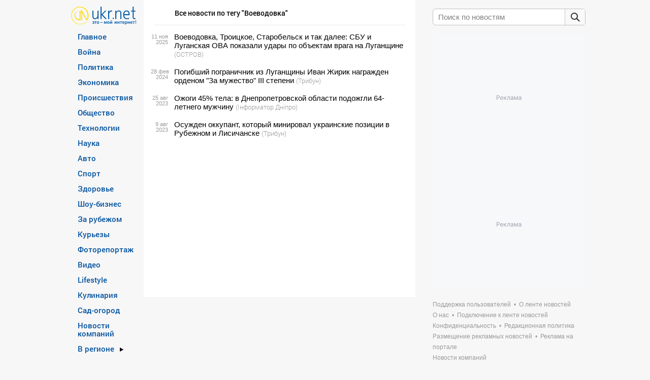

--- FILE ---
content_type: text/html; charset=utf-8
request_url: https://www.google.com/recaptcha/api2/aframe
body_size: 268
content:
<!DOCTYPE HTML><html><head><meta http-equiv="content-type" content="text/html; charset=UTF-8"></head><body><script nonce="u4gvIrQF6VGBRm-N3fHllQ">/** Anti-fraud and anti-abuse applications only. See google.com/recaptcha */ try{var clients={'sodar':'https://pagead2.googlesyndication.com/pagead/sodar?'};window.addEventListener("message",function(a){try{if(a.source===window.parent){var b=JSON.parse(a.data);var c=clients[b['id']];if(c){var d=document.createElement('img');d.src=c+b['params']+'&rc='+(localStorage.getItem("rc::a")?sessionStorage.getItem("rc::b"):"");window.document.body.appendChild(d);sessionStorage.setItem("rc::e",parseInt(sessionStorage.getItem("rc::e")||0)+1);localStorage.setItem("rc::h",'1769122364881');}}}catch(b){}});window.parent.postMessage("_grecaptcha_ready", "*");}catch(b){}</script></body></html>

--- FILE ---
content_type: application/javascript; charset=utf-8
request_url: https://fundingchoicesmessages.google.com/f/AGSKWxXzHVX5UfJeXuon-BF3KTT82ID156uU9nGcwYpM_pJZln2rFO4R2sNQzxtPOs1g-VFqSI8afTI-yMnhn7ho67VXXSHJWJDIWJTnrQVoj9BaE-5SubfyPDrZB_uL-ZfRX6v9PeHiw4Zj6TzFmyoyzAi54nVVAAsRFvKxWTqBr41K1A_CKHEU5PRFvFW7/_&type=ad&/ad-topbanner-_video_ads_/adnetwork_/adsidebar.
body_size: -1290
content:
window['bc125f3b-f5f4-4ae7-8765-12df29a4d58d'] = true;

--- FILE ---
content_type: text/javascript; charset=utf-8;
request_url: https://trafmag.com/bannercode-fed27262.js
body_size: 3995
content:

	var trafmag_div_fed27262 = document.getElementById('trafmag_fed27262');
	if (trafmag_div_fed27262)
	{
		trafmag_div_fed27262.innerHTML = '<div class="rozetka300x250v4_block rozetka" data-logoname="rozetka" style="position: relative;width: 296px;height: 246px; border: 2px solid #db3948;background-color: #fff; overflow:hidden;">\
<a href="https://trafmag.com/letsgo?data=OTA1fDE0MDY5fDEzLjU4LjMwLjEzNXw0OTM3NDh8MTc2OTEyMjM2MXw3ZWRlMDczOTBkODU3NjMzYmY3OGY1MjI3MjExNWY3MXw2Mjg=&vid=3013534600309349" target="_blank" rel="nofollow" class="rozetka300x250v4_logo_link" style="background-image:url(https://cs05.trafmag.com/banners/rozetka300x250v4/link_dot.png);">\
<img data-src-tpl="https://cs05.trafmag.com/banners/rozetka300x250v4/__LOGO_NAME___logo.png?rnd=2" border="0" alt="" title="">\
</a>\
<div class="rozetka300x250v4_container">\
<div class="rozetka300x250v4_item" data-track="0" data-adv="27" data-pid="48789394" style="display: none">\
<a href="https://trafmag.com/letsgo?data=OTA1fDE0MDY5fDEzLjU4LjMwLjEzNXw0ODc4OTM5NHwxNzY5MTIyMzYxfDU0YTliMjg1NmQzMDIzOGYyYzk2ZTUwM2ZmZTlkMDQ2fDYyOA==&vid=3013534600309349&pstcnt=8_0" target="_blank" rel="nofollow" title="Купити на rozetka.com.ua  Інфрачервоний нагрівач WETAIR WQH-2020" class="tm_link" style="background-image:url(https://cs05.trafmag.com/banners/rozetka300x250v4/link_dot.png);"></a>\
<div class="tm_img">\
<img src="https://cs05.trafmag.com/images/posters/4a74a9aa9130e845cd088b595c2b1bc8.jpg" border="0" alt="Купити на rozetka.com.ua  Інфрачервоний нагрівач WETAIR WQH-2020">\
</div>\
<div class="tm_discount">-22%</div>\
<div class="tm_oldprice">899 грн.</div>\
<div class="tm_price">699 грн.</div>\
<div class="tm_buy">Купити</div>\
<div class="tm_logo">\
<img src="https://cs05.trafmag.com/images/trans.gif" border="0" />\
</div>\
</div>\
<div class="rozetka300x250v4_item" data-track="0" data-adv="27" data-pid="119876284" style="display: none">\
<a href="https://trafmag.com/letsgo?data=OTA1fDE0MDY5fDEzLjU4LjMwLjEzNXwxMTk4NzYyODR8MTc2OTEyMjM2MXw3MmM5Njc3YThkNmFkOTgyZmNmMGY5OWNkNTY1MTlkZnw2Mjg=&vid=3013534600309349&pstcnt=8_0" target="_blank" rel="nofollow" title="Купити на rozetka.com.ua  Електрочайник ELECTROLUX E3K1-3ST" class="tm_link" style="background-image:url(https://cs05.trafmag.com/banners/rozetka300x250v4/link_dot.png);"></a>\
<div class="tm_img">\
<img src="https://cs05.trafmag.com/images/posters/144b2c0ed81b06a479ff2795dea71bef.jpg" border="0" alt="Купити на rozetka.com.ua  Електрочайник ELECTROLUX E3K1-3ST">\
</div>\
<div class="tm_discount">-64%</div>\
<div class="tm_oldprice">2799 грн.</div>\
<div class="tm_price">999 грн.</div>\
<div class="tm_buy">Купити</div>\
<div class="tm_logo">\
<img src="https://cs05.trafmag.com/images/trans.gif" border="0" />\
</div>\
</div>\
<div class="rozetka300x250v4_item" data-track="0" data-adv="637" data-pid="140513273" style="display: none">\
<a href="https://trafmag.com/letsgo?data=OTA1fDE0MDY5fDEzLjU4LjMwLjEzNXwxNDA1MTMyNzN8MTc2OTEyMjM2MXw2M2I4ODg0YzBkMGRiOTIxZjUwZTc4YmM2NDhlODgzM3w2Mjg=&vid=3013534600309349&pstcnt=8_0" target="_blank" rel="nofollow" title="Купити на rozetka.com.ua Мультипіч Beko З подвійною зоною для незалежного готування!" class="tm_link" style="background-image:url(https://cs05.trafmag.com/banners/rozetka300x250v4/link_dot.png);"></a>\
<div class="tm_img">\
<img src="https://cs05.trafmag.com/images/posters/b7564f256e38c3839ae49097beae47b5.jpg" border="0" alt="Купити на rozetka.com.ua Мультипіч Beko З подвійною зоною для незалежного готування!">\
</div>\
<div class="tm_discount">-15%</div>\
<div class="tm_oldprice">7999 грн.</div>\
<div class="tm_price">6777 грн.</div>\
<div class="tm_buy">Купити</div>\
<div class="tm_logo">\
<img src="https://cs05.trafmag.com/images/clientlogo/rozetka_logo.png?rnd=1" border="0" />\
</div>\
</div>\
<div class="rozetka300x250v4_item" data-track="0" data-adv="27" data-pid="141934452" style="display: none">\
<a href="https://trafmag.com/letsgo?data=OTA1fDE0MDY5fDEzLjU4LjMwLjEzNXwxNDE5MzQ0NTJ8MTc2OTEyMjM2MXwyYTA0ZjM2NjQ2ZjE3Y2M5MGNiYjk4OTQyZGVlMDlmZnw2Mjg=&vid=3013534600309349&pstcnt=8_0" target="_blank" rel="nofollow" title="Купити на rozetka.com.ua Вантажівка-трек для перегонів та зберігання машинок!" class="tm_link" style="background-image:url(https://cs05.trafmag.com/banners/rozetka300x250v4/link_dot.png);"></a>\
<div class="tm_img">\
<img src="https://cs05.trafmag.com/images/posters/640783ed710ad5e69ea4901196c38537.jpg" border="0" alt="Купити на rozetka.com.ua Вантажівка-трек для перегонів та зберігання машинок!">\
</div>\
<div class="tm_discount">-12%</div>\
<div class="tm_oldprice">2699 грн.</div>\
<div class="tm_price">2370 грн.</div>\
<div class="tm_buy">Купити</div>\
<div class="tm_logo">\
<img src="https://cs05.trafmag.com/images/trans.gif" border="0" />\
</div>\
</div>\
<div class="rozetka300x250v4_item" data-track="0" data-adv="637" data-pid="142179871" style="display: none">\
<a href="https://trafmag.com/letsgo?data=OTA1fDE0MDY5fDEzLjU4LjMwLjEzNXwxNDIxNzk4NzF8MTc2OTEyMjM2MXxmOGMzMGU0OWFkNmE3OGJmNWEyM2JhNzQyMzcxOWMyNnw2Mjg=&vid=3013534600309349&pstcnt=8_0" target="_blank" rel="nofollow" title="Купити на rozetka.com.ua Електропемзи Ідеальна гладкість ваших п&#039;яточок без зусиль!" class="tm_link" style="background-image:url(https://cs05.trafmag.com/banners/rozetka300x250v4/link_dot.png);"></a>\
<div class="tm_img">\
<img src="https://cs05.trafmag.com/images/posters/1fe98dcde4db4df59bd34a0974aa2841.jpg" border="0" alt="Купити на rozetka.com.ua Електропемзи Ідеальна гладкість ваших п&#039;яточок без зусиль!">\
</div>\
<div class="tm_discount">-0%</div>\
<div class="tm_oldprice"></div>\
<div class="tm_price">від 330 грн.</div>\
<div class="tm_buy">Купити</div>\
<div class="tm_logo">\
<img src="https://cs05.trafmag.com/images/clientlogo/rozetka_logo.png?rnd=1" border="0" />\
</div>\
</div>\
<div class="rozetka300x250v4_item" data-track="0" data-adv="27" data-pid="142290214" style="display: none">\
<a href="https://trafmag.com/letsgo?data=OTA1fDE0MDY5fDEzLjU4LjMwLjEzNXwxNDIyOTAyMTR8MTc2OTEyMjM2MXwwYzIwYjlhYWY5ODFjNGM2M2VhYjhlOWNlMDdkYmJlY3w2Mjg=&vid=3013534600309349&pstcnt=8_0" target="_blank" rel="nofollow" title="Купити на rozetka.com.ua Акумулятори для побутових інверторів та резервного живлення" class="tm_link" style="background-image:url(https://cs05.trafmag.com/banners/rozetka300x250v4/link_dot.png);"></a>\
<div class="tm_img">\
<img src="https://cs05.trafmag.com/images/posters/048a8d1ae55c34e4ab966f397bef9f37.jpg" border="0" alt="Купити на rozetka.com.ua Акумулятори для побутових інверторів та резервного живлення">\
</div>\
<div class="tm_discount">-0%</div>\
<div class="tm_oldprice"></div>\
<div class="tm_price">від 14 990 грн.</div>\
<div class="tm_buy">Купити</div>\
<div class="tm_logo">\
<img src="https://cs05.trafmag.com/images/trans.gif" border="0" />\
</div>\
</div>\
<div class="rozetka300x250v4_item" data-track="0" data-adv="27" data-pid="142292648" style="display: none">\
<a href="https://trafmag.com/letsgo?data=OTA1fDE0MDY5fDEzLjU4LjMwLjEzNXwxNDIyOTI2NDh8MTc2OTEyMjM2MXw2NzczYWY2OTc3MGU3OGVmZmZmM2IxNTM1N2Q5ZWE3Nnw2Mjg=&vid=3013534600309349&pstcnt=8_0" target="_blank" rel="nofollow" title="Купити на rozetka.com.ua Швидкий нагрів та рівномірний розподіл тепла!" class="tm_link" style="background-image:url(https://cs05.trafmag.com/banners/rozetka300x250v4/link_dot.png);"></a>\
<div class="tm_img">\
<img src="https://cs05.trafmag.com/images/posters/48bb5638cf5a8c1fdd123c2a7e7af9c0.jpg" border="0" alt="Купити на rozetka.com.ua Швидкий нагрів та рівномірний розподіл тепла!">\
</div>\
<div class="tm_discount">-0%</div>\
<div class="tm_oldprice"></div>\
<div class="tm_price">від 14 459 грн.</div>\
<div class="tm_buy">Купити</div>\
<div class="tm_logo">\
<img src="https://cs05.trafmag.com/images/trans.gif" border="0" />\
</div>\
</div>\
<div class="rozetka300x250v4_item" data-track="0" data-adv="32469" data-pid="142576183" style="display: none">\
<a href="https://trafmag.com/letsgo?data=OTA1fDE0MDY5fDEzLjU4LjMwLjEzNXwxNDI1NzYxODN8MTc2OTEyMjM2MXw3YmM0NTg5MDRhZGExZjI5YjBjZWZjZmE0Yjc1OTEyZHw2Mjg=&vid=3013534600309349&pstcnt=8_0" target="_blank" rel="nofollow" title="Купити на rozetka.com.ua Тактичні рюкзаки із підвищеною міцністю і захистом від дощу!" class="tm_link" style="background-image:url(https://cs05.trafmag.com/banners/rozetka300x250v4/link_dot.png);"></a>\
<div class="tm_img">\
<img src="https://cs05.trafmag.com/images/posters/5b3ddebddfbaacadd887ac29e4b8895a.jpg" border="0" alt="Купити на rozetka.com.ua Тактичні рюкзаки із підвищеною міцністю і захистом від дощу!">\
</div>\
<div class="tm_discount">-0%</div>\
<div class="tm_oldprice"></div>\
<div class="tm_price">від 575 грн.</div>\
<div class="tm_buy">Купити</div>\
<div class="tm_logo">\
<img src="https://cs05.trafmag.com/images/trans.gif" border="0" />\
</div>\
</div>\
</div>\
<a href="https://trafmag.com/letsgo?data=OTA2fDE0MDY5fDEzLjU4LjMwLjEzNXwxNDI1NzY2NDR8MTc2OTEyMjM2MXw0OWM1NzM4MDc4OGZkYjlkZWU4Zjg1MDU0ZTkxODdiMXw2Mjg=&vid=3013534600309349" class="rozetka300x250v4_promo" data-promo-show-after-sec="3" data-promo-show-time-sec="5" target="_blank" rel="nofollow" style="display:none">\
<img data-src="https://cs05.trafmag.com/banners/promo/2026wintersale/300x250.jpg" border="0" alt="" loading="lazy">\
</a>\
<a href="https://trafmag.com/letsgo?data=OTA2fDE0MDY5fDEzLjU4LjMwLjEzNXwxMzc2MTMxNTN8MTc2OTEyMjM2MXw5YjhlNjg3MjZhZmVkZmQwMzNmNTI5YWZmMWZhNDdjYnw2Mjg=&vid=3013534600309349" class="rozetka300x250v4_promo" data-promo-show-after-sec="180" data-promo-show-time-sec="120" title="Trafmag - ефективний ретаргетинг для інтернет-магазинів" target="_blank" rel="nofollow" style="display:none">\
<img data-src="https://cs05.trafmag.com/banners/rozetka300x250v4/tm_promo2.jpg" border="0" alt="" loading="lazy">\
</a>\
<img src="https://trafmag.com/bst6f2f96d23cff17eb1b449e94c76162b1.gif?site_id=1672&informer_id=0&rnd=1769122361903940545" width="1" height="1" border="0" style="display:none;">\
</div>\
<link rel="stylesheet" type="text/css" href="https://cs05.trafmag.com/banners/rozetka300x250v4/style.css?rnd=779">\
';

 (function(s){s.src='https://cs05.trafmag.com/banners/rozetka300x250v4/main.js?rnd=781';s.type='text/javascript';s.async=true;document.getElementsByTagName('head')[0].appendChild(s)}(document.createElement('script')));

		

	(function (d, dv, au, pu) {
	var proto = d.location.protocol === 'https:' ? 'https://' : 'https://',
	tmAfScript = tmAfScript || function (src, on_load = null) {
		var p = d.createElement('script');
		p.src = proto + src;
		if (on_load) {
			p.onload = on_load;
		}
		d.head.appendChild(p)
	},
	priceProcess = function (price) {
		price = price.replace(/(<([^>]+)>)/ig, '');
		var replaces = [];
		var words = price.split(' ');
		for (var i=0; i<words.length; i++) {
			var w = words[i].replace(/[0-9]+/g, '');
			if (w.length) {replaces.push(w)}
		}
		replaces = replaces.filter(function (v, i, a) {return a.indexOf(v) === i;}); // unique
		for (var i=0; i<replaces.length; i++) {
			price = price.replaceAll(replaces[i], '<span class="sm">' + replaces[i] + '</span>')
		}
		price=price.replace(/\B(?=(\d{3})+(?!\d))/g, ' ');
		return price;
	};

	var bn_els = document.querySelectorAll('#' + dv + " [class$='_item'][data-track='0']");
	if (!bn_els.length) {
		
		return;
	}

	window.AfLoadAdditionalGoods = function (items) {
		
		if (! items instanceof Array) {
			return;
		}

		for (var i=0; i<Math.min(items.length, bn_els.length); i++) {
			var	d = items[i];
			

			bn_els[i].querySelector('a.tm_link').setAttribute('href', d.url);
			bn_els[i].querySelector('.tm_img img').setAttribute('src', d.img);
			
			var pr = bn_els[i].querySelector('.tm_price');
			if (d.cost) {
				pr.innerHTML = priceProcess(d.cost);
				pr.style.display = '';
			} else {
				pr.style.display = 'none';
			}

			var op = bn_els[i].querySelector('.tm_oldprice');
			if (d.oldprice) {
				op.innerHTML = priceProcess(d.oldprice);
				op.style.display = '';
			} else {
				op.style.display = 'none';
			}

			var ds = bn_els[i].querySelector('.tm_discount');
			if (d.discount) {
				ds.innerHTML = '-' + d.discount + '%';
				ds.style.display = '';
			} else {
				ds.style.display = 'none';
			}

			var tt = d.title + ' ' + d.text;
			var title_el = bn_els[i].querySelector('.tm_title');
			if (title_el) {
				title_el.innerHTML = tt;
			} else {
				bn_els[i].querySelector('a.tm_link').setAttribute('title', tt);
				var img_el = bn_els[i].querySelector('.tm_img img');
				img_el.setAttribute('title', tt);
				img_el.removeAttribute('data-imgs');
			}
		}
	
	}

	tmAfScript(au + '?rnd=' + Math.random(), function () {
	try {
		if (!window.afcounter || window.afcounter === '3013534600309349') {
			
			return;
		}

		tmAfScript(pu + '&vid=' + afcounter);
	} catch (e) {}
	});

})(document, 'trafmag_fed27262', 'afl.rozetka.com.ua/afcnt', 'trafmag.com/bntrdata.js?count=8&bid=14069&bnid=628&sid=1672&i=0&refer=https%3A%2F%2Fsafemore.ukr.net%2Fpframe%2Fdesk_trafmag_sec_27.html&nopids=&rnd=6426&hash=7103b573be98')
	
	}


